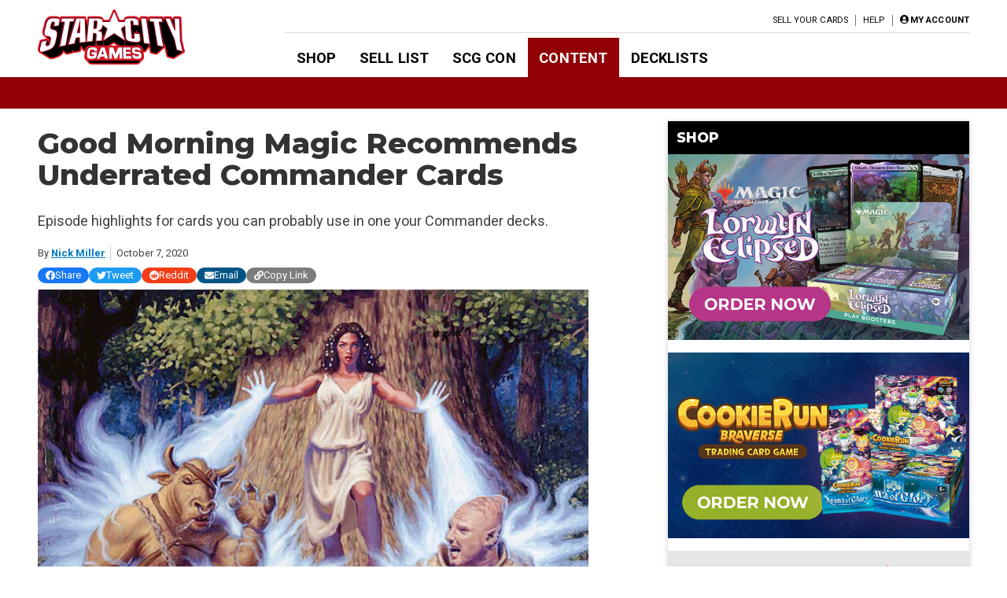

--- FILE ---
content_type: text/html; charset=utf-8
request_url: https://www.google.com/recaptcha/api2/aframe
body_size: 267
content:
<!DOCTYPE HTML><html><head><meta http-equiv="content-type" content="text/html; charset=UTF-8"></head><body><script nonce="oHdvck5H4HF4wF7Qjh-u-A">/** Anti-fraud and anti-abuse applications only. See google.com/recaptcha */ try{var clients={'sodar':'https://pagead2.googlesyndication.com/pagead/sodar?'};window.addEventListener("message",function(a){try{if(a.source===window.parent){var b=JSON.parse(a.data);var c=clients[b['id']];if(c){var d=document.createElement('img');d.src=c+b['params']+'&rc='+(localStorage.getItem("rc::a")?sessionStorage.getItem("rc::b"):"");window.document.body.appendChild(d);sessionStorage.setItem("rc::e",parseInt(sessionStorage.getItem("rc::e")||0)+1);localStorage.setItem("rc::h",'1768666515170');}}}catch(b){}});window.parent.postMessage("_grecaptcha_ready", "*");}catch(b){}</script></body></html>